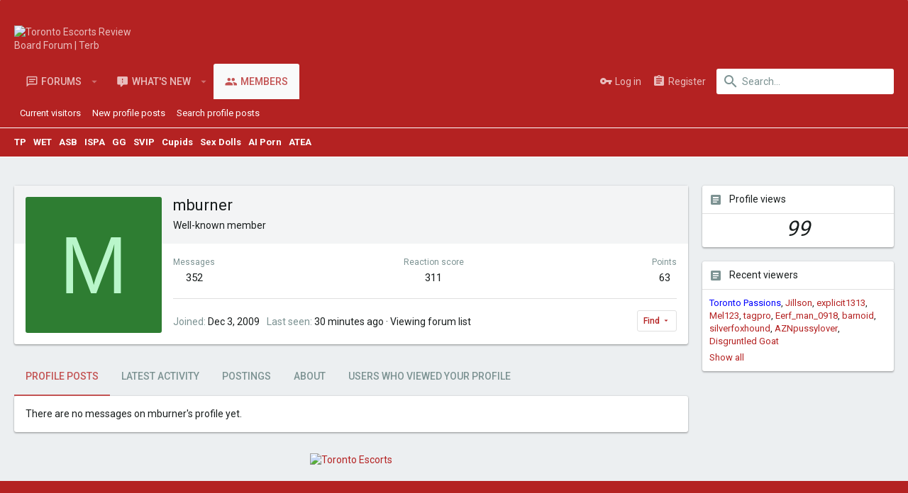

--- FILE ---
content_type: text/html; charset=utf-8
request_url: https://terb.cc/xenforo/members/mburner.142830/
body_size: 14068
content:
<!DOCTYPE html>
<meta name="viewport" content="width=device-width, initial-scale=1">








	
	





	
	


















	



















	











	































	



























	









































<html id="XF" lang="en-US" dir="LTR"
	  style="font-size: 62.5%;"
	  data-app="public"
	  data-template="member_view"
	  data-container-key=""
	  data-content-key=""
	  data-logged-in="false"
	  data-cookie-prefix="xf_"
	  data-csrf="1769010433,e60888f37b2ce3b8fd62b0498ba336f7"
	  class="has-no-js template-member_view  uix_page--fixed uix_hasSectionLinks "
	  >
	<head>
		<meta charset="utf-8" />
		<meta http-equiv="X-UA-Compatible" content="IE=Edge" />
		<!--<meta name="viewport" content="width=device-width, initial-scale=1, viewport-fit=cover">-->
		
		

		<title>mburner | Toronto Escorts Review Board Forum | Terb</title>

		
			<meta property="og:url" content="https://terb.cc/xenforo/members/mburner.142830/" />
		
			<link rel="canonical" href="https://terb.cc/xenforo/members/mburner.142830/" />
		

		
			
	
	
	<meta property="og:site_name" content="Toronto Escorts Review Board Forum | Terb" />


		
		
			
	
	
	<meta property="og:type" content="website" />


		
		
			
	
	
	
		<meta property="og:title" content="mburner" />
		<meta property="twitter:title" content="mburner" />
	


		
		
		
		

		
			<meta name="theme-color" content="#b42222" />
			<meta name="msapplication-TileColor" content="#b42222">
		

		
	

	


	<link rel="preload" href="/xenforo/styles/fonts/fa/fa-regular-400.woff2?_v=5.12.1" as="font" type="font/woff2" crossorigin="anonymous" />


	<link rel="preload" href="/xenforo/styles/fonts/fa/fa-solid-900.woff2?_v=5.12.1" as="font" type="font/woff2" crossorigin="anonymous" />


<link rel="preload" href="/xenforo/styles/fonts/fa/fa-brands-400.woff2?_v=5.12.1" as="font" type="font/woff2" crossorigin="anonymous" />

	
		
	

	<link rel="stylesheet" href="/xenforo/css.php?css=public%3Anormalize.css%2Cpublic%3Acore.less%2Cpublic%3Aapp.less&amp;s=4&amp;l=1&amp;d=1752710037&amp;k=98752b3a1ec99ab4dcf234416c4b2ff5473a4b44" />

	
		
			<script>
				document.addEventListener("DOMContentLoaded", function(event) {
					loadStyle("/xenforo/styles/uix/fonts/icons/material-icons/css/materialdesignicons.min.css")
				});
			</script>

		
	
	
	<link rel="stylesheet" href="/xenforo/css.php?css=public%3Amember.less%2Cpublic%3Asiropu_ads_manager_ad.less%2Cpublic%3Auix_extendedFooter.less%2Cpublic%3Auix_socialMedia.less%2Cpublic%3Axc_profile_views.less%2Cpublic%3Aextra.less&amp;s=4&amp;l=1&amp;d=1752710037&amp;k=c0d800469080c54d91e02d86cdd60cd56ea385f8" />

	
		<script>
			document.addEventListener("DOMContentLoaded", function(event) {
				loadStyle('//fonts.googleapis.com/css?family=Roboto:300,400,500,600,700')
			});
		</script>
	
	
		<script src="/xenforo/js/xf/preamble.min.js?_v=c70806c8"></script>
	
	
	<meta name="apple-mobile-web-app-capable" content="yes">


		
			<link rel="icon" type="image/png" href="https://terb.cc/favicon.png" sizes="32x32" />
		
		
		
	<script async src="https://www.googletagmanager.com/gtag/js?id=UA-120430539-1"></script>
	<script>
		window.dataLayer = window.dataLayer || [];
		function gtag(){dataLayer.push(arguments);}
		gtag('js', new Date());
		gtag('config', 'UA-120430539-1', {
			// 
			
			
		});
	</script>


		

		
		<script>
			var loadStyleQUEUE=[];
			var loadJSQUEUE=[];
			var loadStyle = function (path) {
				loadStyleQUEUE.push(path);
			};
			var loadJS = function (path) {
				loadJSQUEUE.push(path);
			};
		</script>
	
	

		
			
		

		
	


</head>

	<body data-template="member_view">

	

		
			
		

		
	


	

		
			
		

		
	

		<style>
	.uix_headerContainer .p-navSticky.is-sticky {
		top: 0 !important;
	}

	

	
	

	
	
	
		
	

	

	

		
		
		.uix_mainTabBar {top: 0px !important;}
		.uix_stickyBodyElement:not(.offCanvasMenu) {
			top: 20px !important;
			min-height: calc(100vh - 20px) !important;
		}
		.uix_sidebarInner .uix_sidebar--scroller {margin-top: 20px;}
		.uix_sidebarInner {margin-top: -20px;}
		.p-body-sideNavInner .uix_sidebar--scroller {margin-top: 20px;}
		.p-body-sideNavInner {margin-top: -20px;}
		.uix_stickyCategoryStrips {top: 20px !important;}
		#XF .u-anchorTarget {
			height: 20px;
			margin-top: -20px;
		}
	
		

		
			@media (max-width: 900px) {
		
				.p-sectionLinks {display: none;}

				

				.uix_mainTabBar {top: 0px !important;}
				.uix_stickyBodyElement:not(.offCanvasMenu) {
					top: 20px !important;
					min-height: calc(100vh - 20px) !important;
				}
				.uix_sidebarInner .uix_sidebar--scroller {margin-top: 20px;}
				.uix_sidebarInner {margin-top: -20px;}
				.p-body-sideNavInner .uix_sidebar--scroller {margin-top: 20px;}
				.p-body-sideNavInner {margin-top: -20px;}
				.uix_stickyCategoryStrips {top: 20px !important;}
				#XF .u-anchorTarget {
					height: 20px;
					margin-top: -20px;
				}

				
		
			}
		
	

	.uix_sidebarNav .uix_sidebar--scroller {max-height: calc(100vh - 20px);}
	
	
</style>


		<div id="jumpToTop"></div>

		

		<div class="uix_pageWrapper--fixed">
			<div class="p-pageWrapper" id="top">

				<div class="uix_headerContainer">
					<div class="uix_headerContainer--stickyFix"></div>
					
	
	



					

					

					
						
						
							<header class="p-header p-header--hasExtraContent" id="header">
								<div class="p-header-inner">
									
						
							<div class="p-header-content">
								
									
										
	
	<div class="p-header-logo p-header-logo--image">
		<a class="uix_logo" href="https://terb.cc">
			
				<img src="https://terb.cc/xenforo/logo.png"
					 alt="Toronto Escorts Review Board Forum | Terb"
					 srcset="https://terb.cc/xenforo/logo.png 2x" />
				
		</a>
		
			<a class="uix_logoSmall" href="https://terb.cc">
				<img src="https://terb.cc/xenforo/logo.png"
					 alt="Toronto Escorts Review Board Forum | Terb"
					 />
			</a>
		
	</div>


									
									
								

							</div>
						
					
									
										<div class="samBannerUnit samAlignCenter" data-xf-init="sam-unit" data-position="container_header"><div class="samItem" data-xf-init="sam-item" data-id="276" data-cv="true" data-cc="true"><a  href="https://qqsquare.ca" target="_blank" rel="nofollow"><img data-src="https://terb.cc/xenforo/data/siropu/am/user/165272095373e7.gif" alt="" data-carousel="false" data-xf-init="sam-lazy"></a></div></div>

									

								</div>
							</header>
							
					
					

					
					
					

					
						
						<nav class="p-nav">
							<div class="p-nav-inner">
								
									
									
										
										
									<a class="p-nav-menuTrigger  badgeContainer" data-badge="0" data-xf-click="off-canvas" data-menu=".js-headerOffCanvasMenu" role="button" tabindex="0">
										<i aria-hidden="true"></i>
										<span class="p-nav-menuText">Menu</span>
									</a>
									
								

								
	
	<div class="p-header-logo p-header-logo--image">
		<a class="uix_logo" href="https://terb.cc">
			
				<img src="https://terb.cc/xenforo/logo.png"
					 alt="Toronto Escorts Review Board Forum | Terb"
					 srcset="https://terb.cc/xenforo/logo.png 2x" />
				
		</a>
		
			<a class="uix_logoSmall" href="https://terb.cc">
				<img src="https://terb.cc/xenforo/logo.png"
					 alt="Toronto Escorts Review Board Forum | Terb"
					 />
			</a>
		
	</div>



								
									
										<div class="p-nav-scroller hScroller" data-xf-init="h-scroller" data-auto-scroll=".p-navEl.is-selected">
											<div class="hScroller-scroll">
												<ul class="p-nav-list js-offCanvasNavSource">
													
														<li>
															
	<div class="p-navEl u-ripple " data-has-children="true">
		
			
				
	
	<a href="/xenforo/"
			class="p-navEl-link p-navEl-link--splitMenu "
			
			
			data-nav-id="forums"><span>Forums</span></a>

				
					<a data-xf-key="1"
					   data-xf-click="menu"
					   data-menu-pos-ref="< .p-navEl"
					   class="p-navEl-splitTrigger"
					   role="button"
					   tabindex="0"
					   aria-label="Toggle expanded"
					   aria-expanded="false"
					   aria-haspopup="true">
					</a>
				
				
			
				
					<div class="menu menu--structural" data-menu="menu" aria-hidden="true">
						<div class="menu-content">
							
								
	
	
	<a href="https://terb.cc/xenforo/advertise/"
			class="menu-linkRow u-indentDepth0 js-offCanvasCopy "
			
			
			data-nav-id="Advertise"><span>Advertise</span></a>

	

							
								
	
	
	<a href="/xenforo/whats-new/posts/"
			class="menu-linkRow u-indentDepth0 js-offCanvasCopy "
			
			
			data-nav-id="newPosts"><span>New posts</span></a>

	

							
								
	
	
	<a href="/xenforo/search/?type=post"
			class="menu-linkRow u-indentDepth0 js-offCanvasCopy "
			
			
			data-nav-id="searchForums"><span>Search forums</span></a>

	

							
						</div>
					</div>
				
			
			
			
		
			
	
</div>

														</li>
													
														<li>
															
	<div class="p-navEl u-ripple " data-has-children="true">
		
			
				
	
	<a href="/xenforo/whats-new/"
			class="p-navEl-link p-navEl-link--splitMenu "
			
			
			data-nav-id="whatsNew"><span>What's new</span></a>

				
					<a data-xf-key="2"
					   data-xf-click="menu"
					   data-menu-pos-ref="< .p-navEl"
					   class="p-navEl-splitTrigger"
					   role="button"
					   tabindex="0"
					   aria-label="Toggle expanded"
					   aria-expanded="false"
					   aria-haspopup="true">
					</a>
				
				
			
				
					<div class="menu menu--structural" data-menu="menu" aria-hidden="true">
						<div class="menu-content">
							
								
	
	
	<a href="/xenforo/whats-new/posts/"
			class="menu-linkRow u-indentDepth0 js-offCanvasCopy "
			 rel="nofollow"
			
			data-nav-id="whatsNewPosts"><span>New posts</span></a>

	

							
								
	
	
	<a href="/xenforo/whats-new/profile-posts/"
			class="menu-linkRow u-indentDepth0 js-offCanvasCopy "
			 rel="nofollow"
			
			data-nav-id="whatsNewProfilePosts"><span>New profile posts</span></a>

	

							
								
	
	
	<a href="/xenforo/whats-new/latest-activity"
			class="menu-linkRow u-indentDepth0 js-offCanvasCopy "
			 rel="nofollow"
			
			data-nav-id="latestActivity"><span>Latest activity</span></a>

	

							
						</div>
					</div>
				
			
			
			
		
			
	
</div>

														</li>
													
														<li>
															
	<div class="p-navEl u-ripple is-selected" data-has-children="true">
		
			
				
	
	<a href="/xenforo/members/"
			class="p-navEl-link p-navEl-link--splitMenu "
			
			
			data-nav-id="members"><span>Members</span></a>

				
					<a data-xf-key="3"
					   data-xf-click="menu"
					   data-menu-pos-ref="< .p-navEl"
					   class="p-navEl-splitTrigger"
					   role="button"
					   tabindex="0"
					   aria-label="Toggle expanded"
					   aria-expanded="false"
					   aria-haspopup="true">
					</a>
				
				
			
				
					<div class="menu menu--structural" data-menu="menu" aria-hidden="true">
						<div class="menu-content">
							
								
	
	
	<a href="/xenforo/online/"
			class="menu-linkRow u-indentDepth0 js-offCanvasCopy "
			
			
			data-nav-id="currentVisitors"><span>Current visitors</span></a>

	

							
								
	
	
	<a href="/xenforo/whats-new/profile-posts/"
			class="menu-linkRow u-indentDepth0 js-offCanvasCopy "
			 rel="nofollow"
			
			data-nav-id="newProfilePosts"><span>New profile posts</span></a>

	

							
								
	
	
	<a href="/xenforo/search/?type=profile_post"
			class="menu-linkRow u-indentDepth0 js-offCanvasCopy "
			
			
			data-nav-id="searchProfilePosts"><span>Search profile posts</span></a>

	

							
						</div>
					</div>
				
			
			
			
		
			
	
</div>

														</li>
													
												</ul>
											</div>
										</div>
									

									
										<div class="uix_activeNavTitle">
											<span>
												
													Members
													
											</span>
										</div>
									
								

								
	


								
									<div class="p-nav-opposite">
										
											
		
			
				
					<div class="p-navgroup p-account p-navgroup--guest">
						
							
								
	
		
		
	
		
			<a href="/xenforo/login/" class="p-navgroup-link p-navgroup-link--textual p-navgroup-link--logIn" data-xf-click="menu">
				<i></i>
				<span class="p-navgroup-linkText">Log in</span>
			</a>
			<div class="menu menu--structural menu--medium" data-menu="menu" aria-hidden="true" data-href="/xenforo/login/"></div>
		
	
	
		
			<a href="/xenforo/register/" class="p-navgroup-link u-ripple p-navgroup-link--textual p-navgroup-link--register" data-xf-click="overlay" data-follow-redirects="on">
				<i></i>
				<span class="p-navgroup-linkText">Register</span>
			</a>
		
	

	

							
						
					</div>
				
				
					<div class="p-navgroup p-discovery">
						
							
	
		
	

							
	
		
		
			<div class="uix_searchBar">
				<div class="uix_searchBarInner">
					<form action="/xenforo/search/search" method="post" class="uix_searchForm" data-xf-init="quick-search">
						<a class="uix_search--close">
							<i class="fa--xf far fa-window-close uix_icon uix_icon--close" aria-hidden="true"></i>
						</a>
						<input type="text" class="input js-uix_syncValue uix_searchInput uix_searchDropdown__trigger" autocomplete="off" data-uixsync="search" name="keywords" placeholder="Search…" aria-label="Search" data-menu-autofocus="true" />
						<a href="/xenforo/search/"
						   class="uix_search--settings u-ripple"
						   data-xf-key="/"
						   aria-label="Search"
						   aria-expanded="false"
						   aria-haspopup="true"
						   title="Search">
							<i class="fa--xf far fa-cog uix_icon uix_icon--settings" aria-hidden="true"></i>
						</a>
						<span class=" uix_searchIcon">
							<i class="fa--xf far fa-search uix_icon uix_icon--search" aria-hidden="true"></i>
						</span>
						<input type="hidden" name="_xfToken" value="1769010433,e60888f37b2ce3b8fd62b0498ba336f7" />
					</form>
				</div>

				
					<a class="uix_searchIconTrigger p-navgroup-link p-navgroup-link--iconic p-navgroup-link--search u-ripple"
					   aria-label="Search"
					   aria-expanded="false"
					   aria-haspopup="true"
					   title="Search">
						<i aria-hidden="true"></i>
					</a>
				

				
					<a href="/xenforo/search/"
					   class="p-navgroup-link p-navgroup-link--iconic p-navgroup-link--search u-ripple js-uix_minimalSearch__target"
					   data-xf-click="menu"
					   aria-label="Search"
					   aria-expanded="false"
					   aria-haspopup="true"
					   title="Search">
						<i aria-hidden="true"></i>
					</a>
				

				<div class="menu menu--structural menu--wide" data-menu="menu" aria-hidden="true">
					<form action="/xenforo/search/search" method="post"
						  class="menu-content"
						  data-xf-init="quick-search">
						<h3 class="menu-header">Search</h3>
						
						<div class="menu-row">
							
								<input type="text" class="input js-uix_syncValue" name="keywords" data-uixsync="search" placeholder="Search…" aria-label="Search" data-menu-autofocus="true" />
							
						</div>

						
						<div class="menu-row">
							<label class="iconic"><input type="checkbox"  name="c[title_only]" value="1" /><i aria-hidden="true"></i><span class="iconic-label">Search titles only</span></label>

						</div>
						
						<div class="menu-row">
							<div class="inputGroup">
								<span class="inputGroup-text" id="ctrl_search_menu_by_member">By:</span>
								<input type="text" class="input" name="c[users]" data-xf-init="auto-complete" placeholder="Member" aria-labelledby="ctrl_search_menu_by_member" />
							</div>
						</div>
						
<div class="menu-footer">
							<span class="menu-footer-controls">
								<button type="submit" class="button--primary button button--icon button--icon--search"><span class="button-text">Search</span></button>
								<a href="/xenforo/search/" class="button"><span class="button-text">Advanced search…</span></a>
							</span>
						</div>

						<input type="hidden" name="_xfToken" value="1769010433,e60888f37b2ce3b8fd62b0498ba336f7" />
					</form>
				</div>


				<div class="menu menu--structural menu--wide uix_searchDropdown__menu" aria-hidden="true">
					<form action="/xenforo/search/search" method="post"
						  class="menu-content"
						  data-xf-init="quick-search">
						
						
							<input name="keywords"
								   class="js-uix_syncValue"
								   data-uixsync="search"
								   placeholder="Search…"
								   aria-label="Search"
								   type="hidden" />
						

						
						<div class="menu-row">
							<label class="iconic"><input type="checkbox"  name="c[title_only]" value="1" /><i aria-hidden="true"></i><span class="iconic-label">Search titles only</span></label>

						</div>
						
						<div class="menu-row">
							<div class="inputGroup">
								<span class="inputGroup-text">By:</span>
								<input class="input" name="c[users]" data-xf-init="auto-complete" placeholder="Member" />
							</div>
						</div>
						
<div class="menu-footer">
							<span class="menu-footer-controls">
								<button type="submit" class="button--primary button button--icon button--icon--search"><span class="button-text">Search</span></button>
								<a href="/xenforo/search/" class="button" rel="nofollow"><span class="button-text">Advanced…</span></a>
							</span>
						</div>

						<input type="hidden" name="_xfToken" value="1769010433,e60888f37b2ce3b8fd62b0498ba336f7" />
					</form>
				</div>
			</div>
		
	
	

						
					</div>
				
				
	

			
		
	
											
	
		
	
		
		
	

	

										
									</div>
								
							</div>
							
						</nav>
					
						
		
			<div class="p-sectionLinks">
				<div class="pageContent">
					
						
							
								
								
								<div class="p-sectionLinks-inner hScroller" data-xf-init="h-scroller">
									<div class="hScroller-scroll">
										<ul class="p-sectionLinks-list">
											
												<li>
													
	<div class="p-navEl u-ripple " >
		
			
				
	
	<a href="/xenforo/online/"
			class="p-navEl-link  "
			
			data-xf-key="alt+1"
			data-nav-id="currentVisitors"><span>Current visitors</span></a>

				
				
			
			
			
		
			
	
</div>

												</li>
											
												<li>
													
	<div class="p-navEl u-ripple " >
		
			
				
	
	<a href="/xenforo/whats-new/profile-posts/"
			class="p-navEl-link  "
			 rel="nofollow"
			data-xf-key="alt+2"
			data-nav-id="newProfilePosts"><span>New profile posts</span></a>

				
				
			
			
			
		
			
	
</div>

												</li>
											
												<li>
													
	<div class="p-navEl u-ripple " >
		
			
				
	
	<a href="/xenforo/search/?type=profile_post"
			class="p-navEl-link  "
			
			data-xf-key="alt+3"
			data-nav-id="searchProfilePosts"><span>Search profile posts</span></a>

				
				
			
			
			
		
			
	
</div>

												</li>
											
										</ul>
									</div>
								</div>
							
							
						
					
				</div>
			</div>
			
			<!-- Secondary Menu Added by Kristian -->
			
			<div class="p-sectionLinks ads-links">
				<div class="pageContent">
					<div class="p-sectionLinks-inner hScroller ads-links" data-xf-init="h-scroller">
						<div class="hScroller-scroll is-calculated">
							<ul class="p-sectionLinks-list bold-list">

								<li>
									<div class="p-navEl u-ripple  rippleButton">
										<div class="samLinkUnit samAlignCenter samDisplayInline" data-xf-init="sam-unit" data-position="forum_navbar_link"><div class="samItem" data-xf-init="sam-item" data-id="238" data-cv="true" data-cc="true"><a  href="https://www.torontopassions.com/" target="_blank" rel="nofollow">TP</a></div><div class="samItem"><a  href="https://wetlandvip.com/models.php" target="_blank" rel="nofollow">WET</a></div><div class="samItem"><a  href="https://asbvip.com/" target="_blank" rel="nofollow">ASB</a></div><div class="samItem"><a  href="https://ispa.one/" target="_blank" rel="nofollow">ISPA</a></div><div class="samItem"><a  href="https://girls-generation.cc/" target="_blank" rel="nofollow">GG</a></div><div class="samItem"><a  href="https://www.topasianclub.com/" target="_blank" rel="nofollow">SVIP</a></div><div class="samItem"><a  href="https://www.cupidsescorts.ca/" target="_blank" rel="nofollow">Cupids</a></div><div class="samItem"><a  href="https://www.rosemarydoll.com/shop/?wpam_id=417" target="_blank" rel="nofollow">Sex Dolls</a></div><div class="samItem"><a  href="https://www.ourdreamersai.com/3C19P2M/9B9DM/?__efq=keo9x7g18WQ" target="_blank" rel="nofollow">AI Porn</a></div><div class="samItem" data-xf-init="sam-item" data-id="328" data-cv="true" data-cc="true"><a  href="https://www.ateavip.com/" target="_blank" rel="nofollow">ATEA</a></div></div>
									</div>
								</li>
									
							</ul>
						</div>
						<i class="hScroller-action hScroller-action--end" aria-hidden="true"></i><i class="hScroller-action hScroller-action--start" aria-hidden="true"></i>
					</div>
				</div>
			</div>
			<!-- End - Secondary Menu Added by Kristian -->
			
	
					

					

					
	

					
	

					
	

					
	

					
				</div>
				
				<div class="forum_header_ads_mobile">
					<div class="samBannerUnit samAlignCenter" data-xf-init="sam-unit" data-position="forum_header_ads_mobile"><div class="samItem" data-xf-init="sam-item" data-id="288" data-cv="true" data-cc="true"><a  href="https://www.wetlandvip.com/models.php" target="_blank" rel="nofollow"><img data-src="https://terb.cc/xenforo/data/siropu/am/user/16542c9e4a0b08.jpg" alt="" data-carousel="false" data-xf-init="sam-lazy"></a></div></div>
				</div>

				
				<div class="offCanvasMenu offCanvasMenu--nav js-headerOffCanvasMenu" data-menu="menu" aria-hidden="true" data-ocm-builder="navigation">
					<div class="offCanvasMenu-backdrop" data-menu-close="true"></div>
					<div class="offCanvasMenu-content">
						
						<div class="sidePanel sidePanel--nav sidePanel--visitor">
	<div class="sidePanel__tabPanels">
		
		<div data-content="navigation" class="is-active sidePanel__tabPanel js-navigationTabPanel">
			
							<div class="offCanvasMenu-header">
								Menu
								<a class="offCanvasMenu-closer" data-menu-close="true" role="button" tabindex="0" aria-label="Close"></a>
							</div>
							
							<div class="js-offCanvasNavTarget"></div>
							
							
						
		</div>
		
		
		
	</div>
</div>

						
					</div>
				</div>

				

				
	
		
	
		
	

	


				<div class="p-body">

					

					<div class="p-body-inner ">
						
						<!--XF:EXTRA_OUTPUT-->


						
	
		
	
		

		
	

	


						
	


						
	


						
	
		
	
	

		
			
		

		
	


	
	

	
	

		
			
		

		
	



	


						
	


						
	<noscript><div class="blockMessage blockMessage--important blockMessage--iconic u-noJsOnly">JavaScript is disabled. For a better experience, please enable JavaScript in your browser before proceeding.</div></noscript>

						
	<!--[if lt IE 9]><div class="blockMessage blockMessage&#45;&#45;important blockMessage&#45;&#45;iconic">You are using an out of date browser. It  may not display this or other websites correctly.<br />You should upgrade or use an <a href="https://www.google.com/chrome/browser/" target="_blank">alternative browser</a>.</div><![endif]-->


						<div uix_component="MainContainer" class="uix_contentWrapper">

							
	


							
	

		
			
		

		
	


							
	

							
	

							
	

							
	


							<div class="p-body-main p-body-main--withSidebar ">

								

								
	

								<div uix_component="MainContent" class="p-body-content">
									<!-- ABOVE MAIN CONTENT -->
									
	

									
	

									
	

									
	

									
	

									<div class="p-body-pageContent">
										
	

										
	

										
	

										
	

										
	

										





	
	
	
	
	
		
	
	
	


	
	
		
	
	
	


	
	






<div class="block">
	<div class="block-container">
		<div class="block-body">
			<div class="memberHeader">

				<div class="memberHeader-main">
					<span class="memberHeader-avatar">
						<span class="avatarWrapper">
							<span class="avatar avatar--l avatar--default avatar--default--dynamic" data-user-id="142830" style="background-color: #2e7d32; color: #b9f6ca">
			<span class="avatar-u142830-l">M</span> 
		</span>
							
						</span>
					</span>
					<div class="memberHeader-content memberHeader-content--info">
						

						<h1 class="memberHeader-name"><span class="username " dir="auto" data-user-id="142830">mburner</span></h1>

						
						
						<div class="memberHeader-blurb" dir="auto" ><span class="userTitle" dir="auto">Well-known member</span></div>

						
					</div>
				</div>

				<div class="memberHeader-content">
					<div class="memberHeader-stats">
						<div class="pairJustifier">
							
	
	
	<dl class="pairs pairs--rows pairs--rows--centered fauxBlockLink">
		<dt>Messages</dt>
		<dd>
			<a href="/xenforo/search/member?user_id=142830" class="fauxBlockLink-linkRow u-concealed">
				352
			</a>
		</dd>
	</dl>
	
	
	<dl class="pairs pairs--rows pairs--rows--centered">
		<dt title="Reaction score">Reaction score</dt>
		<dd>
			311
		</dd>
	</dl>
	
	
		<dl class="pairs pairs--rows pairs--rows--centered fauxBlockLink">
			<dt title="Trophy points">Points</dt>
			<dd>
				<a href="/xenforo/members/mburner.142830/trophies" data-xf-click="overlay" class="fauxBlockLink-linkRow u-concealed">
					63
				</a>
			</dd>
		</dl>
	
	
	

						</div>
					</div>

					
						<hr class="memberHeader-separator" />
						
						<div class="uix_memberHeader__extra">
						<div class="memberHeader-blurb">
							<dl class="pairs pairs--inline">
								<dt>Joined</dt>
								<dd><time  class="u-dt" dir="auto" datetime="2009-12-03T22:30:09-0500" data-time="1259897409" data-date-string="Dec 3, 2009" data-time-string="10:30 PM" title="Dec 3, 2009 at 10:30 PM">Dec 3, 2009</time></dd>
							</dl>
						</div>

						
							<div class="memberHeader-blurb">
								<dl class="pairs pairs--inline">
									<dt>Last seen</dt>
									<dd dir="auto">
										<time  class="u-dt" dir="auto" datetime="2026-01-21T10:16:34-0500" data-time="1769008594" data-date-string="Jan 21, 2026" data-time-string="10:16 AM" title="Jan 21, 2026 at 10:16 AM">30 minutes ago</time> <span role="presentation" aria-hidden="true">&middot;</span> Viewing forum list
									</dd>
								</dl>
							</div>
						

							<div class="memberHeader-buttons">
								
									
	
	

	

	
		<div class="buttonGroup">
		
			
			
			
				<div class="buttonGroup-buttonWrapper">
					<button type="button" class="button--link menuTrigger button" data-xf-click="menu" aria-expanded="false" aria-haspopup="true"><span class="button-text">Find</span></button>
					<div class="menu" data-menu="menu" aria-hidden="true">
						<div class="menu-content">
							<h4 class="menu-header">Find content</h4>
							
							<a href="/xenforo/search/member?user_id=142830" rel="nofollow" class="menu-linkRow">Find all content by mburner</a>
							<a href="/xenforo/search/member?user_id=142830&amp;content=thread" rel="nofollow" class="menu-linkRow">Find all threads by mburner</a>
							
						</div>
					</div>
				</div>
			
			
		
		</div>
		
	
	

								
							</div>
						</div>
					
				</div>

			</div>
		</div>
	</div>
</div>



	

		
			
		

		
	



<h2 class="block-tabHeader block-tabHeader--memberTabs tabs hScroller"
	data-xf-init="tabs h-scroller"
	data-panes=".js-memberTabPanes"
	data-state="replace"
	role="tablist">
	<span class="hScroller-scroll">
		
		
			<a href="/xenforo/members/mburner.142830/"
			   class="tabs-tab is-active"
			   role="tab"
			   aria-controls="profile-posts">Profile posts</a>
		

		
			<a href="/xenforo/members/mburner.142830/latest-activity"
			   rel="nofollow"
			   class="tabs-tab"
			   id="latest-activity"
			   role="tab">Latest activity</a>
		

		<a href="/xenforo/members/mburner.142830/recent-content"
		   rel="nofollow"
		   class="tabs-tab"
		   id="recent-content"
		   role="tab">Postings</a>

		

		<a href="/xenforo/members/mburner.142830/about"
		   class="tabs-tab"
		   id="about"
		   role="tab">About</a>

		
		
	
	<a href="/xenforo/members/mburner.142830/show-viewers"
	   class="tabs-tab"
	   id="show-viewers"
	   role="tab">Users who viewed your profile</a>





	</span>
</h2>

<ul class="tabPanes js-memberTabPanes">
	
	
		<li class="is-active" role="tabpanel" id="profile-posts">
			
			<div class="block block--messages" data-xf-init="inline-mod" data-type="profile_post" data-href="/xenforo/inline-mod/">
				<div class="block-container">
					<div class="block-body js-replyNewMessageContainer">
						

						
							<div class="block-row js-replyNoMessages">There are no messages on mburner's profile yet.</div>
						
					</div>
				</div>

				<div class="block-outer block-outer--after">
					
					<div class="block-outer-opposite">
						
						
					</div>
				</div>
			</div>
		</li>
	

	
		<li data-href="/xenforo/members/mburner.142830/latest-activity" role="tabpanel" aria-labelledby="latest-activity">
			<div class="blockMessage">Loading…</div>
		</li>
	

	<li data-href="/xenforo/members/mburner.142830/recent-content" role="tabpanel" aria-labelledby="recent-content">
		<div class="blockMessage">Loading…</div>
	</li>

	

	<li data-href="/xenforo/members/mburner.142830/about" role="tabpanel" aria-labelledby="about">
		<div class="blockMessage">Loading…</div>
	</li>

	
	
<li data-href="/xenforo/members/mburner.142830/show-viewers" role="tabpanel" aria-labelledby="show-viewers">
	<div class="blockMessage">Loading…</div>
</li>




</ul>





	



										
	

									</div>
									<!-- BELOW MAIN CONTENT -->
									<div class="samBannerUnit samAlignCenter" data-xf-init="sam-unit" data-position="container_content_below"><div class="samItem" data-xf-init="sam-item" data-id="8" data-cv="true" data-cc="true"><a  href="https://spdir.cc" target="_blank" data-multiple="true"><img data-src="https://terb.cc/xenforo/data/siropu/am/user/1652d7233c99d8.gif" alt="Toronto Escorts" data-carousel="false" data-xf-init="sam-lazy"></a></div></div>

									
	

								</div>

								
	
		
	
		<div uix_component="MainSidebar" class="p-body-sidebar">
			<div data-ocm-class="offCanvasMenu-backdrop"></div>
			<div class="uix_sidebarInner ">
				<div class="uix_sidebar--scroller">
					
	

		
			
		

		
	


					
	

					
						<div class="block" data-widget-section="userWhoSaw" data-widget-id="22" data-widget-key="xc_profile_views" data-widget-definition="xc_profile_views">
		<div class="block-container">
			<h3 class="block-minorHeader">Profile views</h3>
			<div class="block-body">
				<div class="view-count center">
					
					<span class="viewCount">99</span>
					
				</div>
			</div>
		</div>
	</div>



    <div class="block" data-widget-section="userWhoSaw" data-widget-id="22" data-widget-key="xc_profile_views" data-widget-definition="xc_profile_views">
        <div class="block-container">
            <h3 class="block-minorHeader">Recent viewers</h3>
            <div class="block-body">
                <div class="block-row block-row--minor">

                    

                        
	<ul class="listInline listInline--comma" style="margin-bottom: 5px;">
        <li><a href="/xenforo/members/toronto-passions.42840/" class="username " dir="auto" data-user-id="42840" data-xf-init="member-tooltip"><span class="username--style9">Toronto Passions</span></a></li><li><a href="/xenforo/members/jillson.379098/" class="username " dir="auto" data-user-id="379098" data-xf-init="member-tooltip">Jillson</a></li><li><a href="/xenforo/members/explicit1313.176299/" class="username " dir="auto" data-user-id="176299" data-xf-init="member-tooltip">explicit1313</a></li><li><a href="/xenforo/members/mel123.369156/" class="username " dir="auto" data-user-id="369156" data-xf-init="member-tooltip">Mel123</a></li><li><a href="/xenforo/members/tagpro.263108/" class="username " dir="auto" data-user-id="263108" data-xf-init="member-tooltip">tagpro</a></li><li><a href="/xenforo/members/eerf_man_0918.375647/" class="username " dir="auto" data-user-id="375647" data-xf-init="member-tooltip">Eerf_man_0918</a></li><li><a href="/xenforo/members/barnoid.351758/" class="username " dir="auto" data-user-id="351758" data-xf-init="member-tooltip">barnoid</a></li><li><a href="/xenforo/members/silverfoxhound.343013/" class="username " dir="auto" data-user-id="343013" data-xf-init="member-tooltip">silverfoxhound</a></li><li><a href="/xenforo/members/aznpussylover.303227/" class="username " dir="auto" data-user-id="303227" data-xf-init="member-tooltip">AZNpussylover</a></li><li><a href="/xenforo/members/disgruntled-goat.340085/" class="username " dir="auto" data-user-id="340085" data-xf-init="member-tooltip">Disgruntled Goat</a></li>
    </ul>


                        

                    

                        <a href="/xenforo/members/mburner.142830/show-viewers" data-xf-click="overlay">Show all</a>

                    
                </div>
            </div>
        </div>
    </div>
					
					
	

		
			
		

		
	


				</div>
			</div>
		</div>
	

	

							</div>
							
	

						</div>
						
	
		
	
		
	

		
			
		

		
	


		
	

		
	

		
			
		

		
	


	

	

						
	

					</div>
				</div>

				
	
		
	<footer class="p-footer" id="footer">

		
			
<div class="uix_extendedFooter">
	<div class="pageContent">
		<div class="uix_extendedFooterRow">
			
			
				
	<div class="block" data-widget-definition="th_aboutUs">
    <div class="block-container block-container--noStripRadius">
        <h3 class="block-minorHeader">About us</h3>
        <ul class="block-body">
            <li class="block-row">Our community has been around for many years and pride ourselves on offering unbiased, critical discussion among people of all different backgrounds. We are working every day to make sure our community is one of the best.</li>
        </ul>
    </div>
</div>


	<div class="block" data-widget-definition="th_navigation">
    <div class="block-container block-container--noStripRadius">
        <h3 class="block-minorHeader">Quick Navigation</h3>
        <div class="block-body">
            
            <a class="blockLink rippleButton" href="https://terb.cc">Home</a>
            
            <a class="blockLink rippleButton" href="/xenforo/">Forums</a>
            
                
                    <a class="blockLink rippleButton" href="/xenforo/misc/contact" data-xf-click="overlay">Contact us</a>
                
            
        </div>
    </div>
</div>


	<div class="block" data-widget-definition="th_userNavigation">
    <div class="block-container block-container--noStripRadius">
        <h3 class="block-minorHeader">User Menu</h3>
        <div class="block-body">
            
                <a class="blockLink rippleButton" href="/xenforo/login/">login</a>
            
        </div>
    </div>
</div>


			
		</div>
	</div>
</div>

		

		<div class="p-footer-inner">

	

		
			
		

		
	


	

		
			
		

		
	

			<div class="pageContent">
				<div class="p-footer-row">
					
						<div class="p-footer-row-main">
							<ul class="p-footer-linkList p-footer-choosers">
								
									
									
										<li><a href="/xenforo/misc/style" data-xf-click="overlay" data-xf-init="tooltip" title="Style chooser" rel="nofollow">TERB Mobile Style</a></li>
									
									
								
							</ul>
							
						</div>
					
				</div>
				<div class="p-footer-row-opposite">
					<ul class="p-footer-linkList">
						
							
								<li><a href="/xenforo/misc/contact" data-xf-click="overlay">Contact us</a></li>
							
						

						
							<li><a href="/xenforo/help/terms/">Terms and rules</a></li>
						

						
							<li><a href="/xenforo/help/privacy-policy/">Privacy policy</a></li>
						

						
							<li><a href="/xenforo/help/">Help</a></li>
						

						
							<li><a href="https://terb.cc">Home</a></li>
						

						<li><a href="#top" title="Top" data-xf-click="scroll-to"><i class="fa fa-arrow-up" aria-hidden="true"></i></a></li>

						<li><a href="/xenforo/forums/-/index.rss" target="_blank" class="p-footer-rssLink" title="RSS"><span aria-hidden="true"><i class="fa fa-rss"></i><span class="u-srOnly">RSS</span></span></a></li>
					</ul>
				</div>
			</div>
		</div>

		<div class="p-footer-copyrightRow">
			<div class="pageContent">
				<div class="uix_copyrightBlock">
					
						<div class="p-footer-copyright">
							
								
								<span class="thBranding"><span class="thBranding__pipe"> | </span><a href="https://www.themehouse.com/?utm_source=terb.cc&utm_medium=xf2product&utm_campaign=product_branding" class="u-concealed" target="_BLANK" nofollow="nofollow">Style by ThemeHouse</a></span>
								
							
						</div>
					

					
				</div>
				
				
	
		
	
<ul class="uix_socialMedia">
	

	

	

	

	

	

	

	

	

	

	

	

	

	

	
</ul>

	

			</div>
		</div>
	</footer>

	

		
			
		

		
	


	


				
					<div class="uix_fabBar uix_fabBar--active">
						
							
								<div class="u-scrollButtons js-scrollButtons" data-trigger-type="both">
									<a href="#top" class="button--scroll ripple-JsOnly button" data-xf-click="scroll-to"><span class="button-text"><i class="fa--xf far fa-arrow-up" aria-hidden="true"></i><span class="u-srOnly">Top</span></span></a>
									
										<a href="#footer" class="button--scroll ripple-JsOnly button" data-xf-click="scroll-to"><span class="button-text"><i class="fa--xf far fa-arrow-down" aria-hidden="true"></i><span class="u-srOnly">Bottom</span></span></a>
									
								</div>
							
							
								
							
						
					</div>
				
				
				
			</div>
		</div>

		<div class="u-bottomFixer js-bottomFixTarget">
			
			
		</div>

		<script>
	if (typeof (window.themehouse) !== 'object') {
		window.themehouse = {};
	}
	if (typeof (window.themehouse.settings) !== 'object') {
		window.themehouse.settings = {};
	}
	window.themehouse.settings = {
		common: {
			'20180112': {
				init: false,
			},
		},
		data: {
			version: '2.1.7.0.0',
			jsVersion: 'No JS Files',
			templateVersion: '2.1.2.0_Release',
			betaMode: 0,
			theme: '',
			url: 'https://terb.cc/xenforo/',
			user: '0',
		},
		inputSync: {},
		minimalSearch: {
			breakpoint: "900",
			dropdownBreakpoint: "900",
		},
		sidebar: {
            enabled: '',
			link: '/xenforo/uix/toggle-sidebar.json?t=1769010433%2Ce60888f37b2ce3b8fd62b0498ba336f7',
            state: '',
		},
        sidebarNav: {
            enabled: '',
			link: '/xenforo/uix/toggle-sidebar-navigation.json?t=1769010433%2Ce60888f37b2ce3b8fd62b0498ba336f7',
            state: '',
		},
		fab: {
			enabled: 1,
		},
		checkRadius: {
			enabled: 0,
			selectors: '.p-footer-inner, .uix_extendedFooter, .p-nav, .p-sectionLinks, .p-staffBar, .p-header, #wpadminbar',
		},
		nodes: {
			enabled: 0,
		},
        nodesCollapse: {
            enabled: '',
			link: '/xenforo/uix/toggle-category.json?t=1769010433%2Ce60888f37b2ce3b8fd62b0498ba336f7',
			state: '',
        },
		widthToggle: {
			enabled: '',
			link: '/xenforo/uix/toggle-width.json?t=1769010433%2Ce60888f37b2ce3b8fd62b0498ba336f7',
			state: 'fixed',
		},
	}

	window.document.addEventListener('DOMContentLoaded', function() {
		
			try {
			   window.themehouse.common['20180112'].init();
			} catch(e) {
			   console.log('Error caught', e);
			}
		


		var jsVersionPrefix = 'No JS Files';
		if (typeof(window.themehouse.settings.data.jsVersion) === 'string') {
			var jsVersionSplit = window.themehouse.settings.data.jsVersion.split('_');
			if (jsVersionSplit.length) {
				jsVersionPrefix = jsVersionSplit[0];
			}
		}
		var templateVersionPrefix = 'No JS Template Version';
		if (typeof(window.themehouse.settings.data.templateVersion) === 'string') {
			var templateVersionSplit = window.themehouse.settings.data.templateVersion.split('_');
			if (templateVersionSplit.length) {
				templateVersionPrefix = templateVersionSplit[0];
			}
		}
		if (jsVersionPrefix !== templateVersionPrefix) {
			var splitFileVersion = jsVersionPrefix.split('.');
			var splitTemplateVersion = templateVersionPrefix.split('.');
			console.log('version mismatch', jsVersionPrefix, templateVersionPrefix);
		}

	});
</script>

		
	<script src="/xenforo/js/vendor/jquery/jquery-3.4.1.min.js?_v=c70806c8"></script>
	<script src="/xenforo/js/vendor/vendor-compiled.js?_v=c70806c8"></script>
	<script src="/xenforo/js/xf/core-compiled.js?_v=c70806c8"></script>

	



<script>
	XF.samViewCountMethod = "view";
	XF.samServerTime = 1769010433;
</script>
	
	

		
			
		

		
	


	<script src="/xenforo/js/xf/inline_mod.min.js?_v=c70806c8"></script>
<script src="/xenforo/js/siropu/am/core.min.js?_v=c70806c8"></script>
<script src="/xenforo/js/themehouse/uix/ripple.min.js?_v=c70806c8"></script>
<script src="/xenforo/js/themehouse/global/20180112.min.js?_v=c70806c8"></script>
<script src="/xenforo/js/themehouse/uix/index.min.js?_v=c70806c8"></script>
<script src="/xenforo/js/themehouse/uix/vendor/hover-intent/jquery.hoverIntent.min.js?_v=c70806c8"></script>
<script>

	// detect android device. Added to fix the dark pixel bug https://github.com/Audentio/xf2theme-issues/issues/1055
	
	$(document).ready(function() {
		var ua = navigator.userAgent.toLowerCase();
		var isAndroid = ua.indexOf("android") > -1; //&& ua.indexOf("mobile");
	
		if(isAndroid) {
			$('html').addClass('device--isAndroid');
		}	
	})

</script>
<script>

	/****** OFF CANVAS ***/
	$(document).ready(function() {
		var panels = {
			navigation: {
				position: 1
			},
			account: {
				position: 2
			},
			inbox: {
				position: 3
			},
			alerts: {
				position: 4
			}
		};


		var tabsContainer = $('.sidePanel__tabs');

		var activeTab = 'navigation';

		var activeTabPosition = panels[activeTab].position;

		var generateDirections = function() {
			$('.sidePanel__tabPanel').each(function() {
				var tabPosition = $(this).attr('data-content');
				var activeTabPosition = panels[activeTab].position;

				if (tabPosition != activeTab) {
					if (panels[tabPosition].position < activeTabPosition) {
						$(this).addClass('is-left');
					}

					if (panels[tabPosition].position > activeTabPosition) {
						$(this).addClass('is-right');
					}
				}
			});
		};

		generateDirections();

		$('.sidePanel__tab').click(function() {
			$(tabsContainer).find('.sidePanel__tab').removeClass('sidePanel__tab--active');
			$(this).addClass('sidePanel__tab--active');

			activeTab = $(this).attr('data-attr');

			$('.sidePanel__tabPanel').removeClass('is-active');

			$('.sidePanel__tabPanel[data-content="' + activeTab + '"]').addClass('is-active');
			$('.sidePanel__tabPanel').removeClass('is-left').removeClass('is-right');
			generateDirections();
		});
	});

	/******** extra info post toggle ***********/

	$(document).ready(function() {
		XF.thThreadsUserExtraTrigger = XF.Click.newHandler({
			eventNameSpace: 'XFthThreadsUserExtraTrigger',

			init: function(e) {},

			click: function(e)
			{
				var parent =  this.$target.parents('.message-user');
				var triggerContainer = this.$target.parent('.thThreads__userExtra--toggle');
				var container = triggerContainer.siblings('.thThreads__message-userExtras');
				var child = container.find('.message-userExtras');
				var eleHeight = child.height();
				if (parent.hasClass('userExtra--expand')) {
					container.css({ height: eleHeight });
					parent.toggleClass('userExtra--expand');
					window.setTimeout(function() {
						container.css({ height: '0' });
						window.setTimeout(function() {
							container.css({ height: '' });
						}, 200);
					}, 17);

				} else {
					container.css({ height: eleHeight });
					window.setTimeout(function() {
						parent.toggleClass('userExtra--expand');
						container.css({ height: '' });
					}, 200);
				}
			}
		});

		XF.Click.register('ththreads-userextra-trigger', 'XF.thThreadsUserExtraTrigger');
	});

	/******** Backstretch images ***********/

	$(document).ready(function() {
		if ( 0 ) {

			$("body").addClass('uix__hasBackstretch');

			 $("body").backstretch([
				 "/xenforo/styles/uix/images/bg/1.jpg","/xenforo/styles/uix/images/bg/2.jpg","/xenforo/styles/uix/images/bg/3.jpg"
		  ], {
				duration: 4000,
				fade: 500
			});

			$("body").css("zIndex","");
		}
	});

	// sidenav canvas blur fix

	$(document).ready(function(){
		$('.p-body-sideNavTrigger .button').click(function(){
			$('body').addClass('sideNav--open');
		});
	})

	$(document).ready(function(){
		$("[data-ocm-class='offCanvasMenu-backdrop']").click(function(){
			$('body').removeClass('sideNav--open');
		});
	})

	$(document).on('editor:start', function (m, ed) {
		if (typeof (m) !== 'undefined' && typeof (m.target) !== 'undefined') {
			var ele = $(m.target);
			if (ele.hasClass('js-editor')) {
				var wrapper = ele.closest('.message-editorWrapper');
				if (wrapper.length) {
					window.setTimeout(function() {
						var innerEle = wrapper.find('.fr-element');
						if (innerEle.length) {
							innerEle.focus(function (e) {
								$('html').addClass('uix_editor--focused')
							});
							innerEle.blur(function (e) {
								$('html').removeClass('uix_editor--focused')
							});
						}
					}, 0);
				}
			}
		}
	});

	// off canvas menu closer keyboard shortcut
	$(document).ready(function() {
		$(document.body).onPassive('keyup', function(e) {
			switch (e.key) {
				case 'Escape':
					$('.offCanvasMenu.is-active .offCanvasMenu-backdrop').click();
					return;
			}
		});
	});

</script>
<script>

	$(document).ready(function() {
		var uixMegaHovered = false;
		$('.uix-navEl--hasMegaMenu').hoverIntent({
			over: function() {
				if (uixMegaHovered) {
					menu = $(this).attr('data-nav-id');

					$('.p-nav').addClass('uix_showMegaMenu');

					$('.uix_megaMenu__content').removeClass('uix_megaMenu__content--active');

					$('.uix_megaMenu__content--' + menu).addClass('uix_megaMenu__content--active');
				}
			},
			timeout: 200,
		});

		$('.p-nav').mouseenter(function() {
			uixMegaHovered = true;
		});

		$('.p-nav').mouseleave(function() {
			$(this).removeClass('uix_showMegaMenu');
			uixMegaHovered = false;
		});
	});

</script>
<script>

		/******** signature collapse toggle ***********/
	$(window).on('load', function() {
		window.setTimeout(function() {
			var maxHeight = 100;

			/*** check if expandable ***/
			var eles = [];
	
			$('.message-signature').each(function() {
				var height = $(this).height();
				if (height > maxHeight) {
					eles.push($(this));
				}
			});
	
			for (var i = 0; i < eles.length; i++) {
				eles[i].addClass('message-signature--expandable');
			};

			/**** expand function ***/
			var expand = function(container, canClose) {
				var inner = container.find('.bbWrapper');
				var eleHeight = inner.height();
				var isExpanded = container.hasClass('message-signature--expanded');

				if (isExpanded) {
					if (canClose) {
						container.css({ height: eleHeight });
						container.removeClass('message-signature--expanded');
						window.setTimeout(function() {
							container.css({ height: maxHeight });
							window.setTimeout(function() {
								container.css({ height: '' });
							}, 200);
						}, 17);					
					}

				} else {
					container.css({ height: eleHeight });
					window.setTimeout(function() {
						container.addClass('message-signature--expanded');
						container.css({ height: '' });
					}, 200);
				}
			}

			/*** handle hover ***/
			
				$('.message-signature--expandable').hoverIntent({
					over: function() {
						expand($(this, false));
					},
					out: null,
					timeout: 300,
					interval: 300,
				});
			

			/*** handle click ***/
			$('.uix_signatureExpand').click(function() {
				var container =  $(this).parent('.message-signature');
				expand(container, true);
			});
		}, 0);
	});

</script>

	
	




<script src="/xenforo/js/themehouse/uix/defer.min.js?_v=c70806c8" defer></script>


	
<script src="/xenforo/js/themehouse/uix/deferFab.min.js?_v=c70806c8" defer></script>


	
<script src="/xenforo/js/themehouse/uix/deferNodesCollapse.min.js?_v=c70806c8" defer></script>


	
<script src="/xenforo/js/themehouse/uix/deferWidthToggle.min.js?_v=c70806c8" defer></script>













	





	
	
	
	<script>
		jQuery.extend(true, XF.config, {
			// 
			userId: 0,
			enablePush: false,
			pushAppServerKey: '',
			url: {
				fullBase: 'https://terb.cc/xenforo/',
				basePath: '/xenforo/',
				css: '/xenforo/css.php?css=__SENTINEL__&s=4&l=1&d=1752710037',
				keepAlive: '/xenforo/login/keep-alive'
			},
			cookie: {
				path: '/',
				domain: '',
				prefix: 'xf_',
				secure: true
			},
			csrf: '1769010433,e60888f37b2ce3b8fd62b0498ba336f7',
			js: {"\/xenforo\/js\/xf\/inline_mod.min.js?_v=c70806c8":true,"\/xenforo\/js\/siropu\/am\/core.min.js?_v=c70806c8":true,"\/xenforo\/js\/themehouse\/uix\/ripple.min.js?_v=c70806c8":true,"\/xenforo\/js\/themehouse\/global\/20180112.min.js?_v=c70806c8":true,"\/xenforo\/js\/themehouse\/uix\/index.min.js?_v=c70806c8":true,"\/xenforo\/js\/themehouse\/uix\/vendor\/hover-intent\/jquery.hoverIntent.min.js?_v=c70806c8":true},
			css: {"public:member.less":true,"public:siropu_ads_manager_ad.less":true,"public:uix_extendedFooter.less":true,"public:uix_socialMedia.less":true,"public:xc_profile_views.less":true,"public:extra.less":true},
			time: {
				now: 1769010433,
				today: 1768971600,
				todayDow: 3,
				tomorrow: 1769058000,
				yesterday: 1768885200,
				week: 1768453200
			},
			borderSizeFeature: '2px',
			fontAwesomeWeight: 'r',
			enableRtnProtect: true,
			enableFormSubmitSticky: true,
			uploadMaxFilesize: 536870912,
			allowedVideoExtensions: ["m4v","mov","mp4","mp4v","mpeg","mpg","ogv","webm"],
			shortcodeToEmoji: true,
			visitorCounts: {
				conversations_unread: '0',
				alerts_unread: '0',
				total_unread: '0',
				title_count: true,
				icon_indicator: true
			},
			jsState: {},
			publicMetadataLogoUrl: '',
			publicPushBadgeUrl: 'https://terb.cc/xenforo/styles/default/xenforo/bell.png'
		});

		jQuery.extend(XF.phrases, {
			// 
			date_x_at_time_y: "{date} at {time}",
			day_x_at_time_y:  "{day} at {time}",
			yesterday_at_x:   "Yesterday at {time}",
			x_minutes_ago:    "{minutes} minutes ago",
			one_minute_ago:   "1 minute ago",
			a_moment_ago:     "A moment ago",
			today_at_x:       "Today at {time}",
			in_a_moment:      "In a moment",
			in_a_minute:      "In a minute",
			in_x_minutes:     "In {minutes} minutes",
			later_today_at_x: "Later today at {time}",
			tomorrow_at_x:    "Tomorrow at {time}",

			day0: "Sunday",
			day1: "Monday",
			day2: "Tuesday",
			day3: "Wednesday",
			day4: "Thursday",
			day5: "Friday",
			day6: "Saturday",

			dayShort0: "Sun",
			dayShort1: "Mon",
			dayShort2: "Tue",
			dayShort3: "Wed",
			dayShort4: "Thu",
			dayShort5: "Fri",
			dayShort6: "Sat",

			month0: "January",
			month1: "February",
			month2: "March",
			month3: "April",
			month4: "May",
			month5: "June",
			month6: "July",
			month7: "August",
			month8: "September",
			month9: "October",
			month10: "November",
			month11: "December",

			active_user_changed_reload_page: "The active user has changed. Reload the page for the latest version.",
			server_did_not_respond_in_time_try_again: "The server did not respond in time. Please try again.",
			oops_we_ran_into_some_problems: "Oops! We ran into some problems.",
			oops_we_ran_into_some_problems_more_details_console: "Oops! We ran into some problems. Please try again later. More error details may be in the browser console.",
			file_too_large_to_upload: "The file is too large to be uploaded.",
			uploaded_file_is_too_large_for_server_to_process: "The uploaded file is too large for the server to process.",
			files_being_uploaded_are_you_sure: "Files are still being uploaded. Are you sure you want to submit this form?",
			attach: "Attach files",
			rich_text_box: "Rich text box",
			close: "Close",
			link_copied_to_clipboard: "Link copied to clipboard.",
			text_copied_to_clipboard: "Text copied to clipboard.",
			loading: "Loading…",

			processing: "Processing",
			'processing...': "Processing…",

			showing_x_of_y_items: "Showing {count} of {total} items",
			showing_all_items: "Showing all items",
			no_items_to_display: "No items to display",

			push_enable_notification_title: "Push notifications enabled successfully at Toronto Escorts Review Board Forum | Terb",
			push_enable_notification_body: "Thank you for enabling push notifications!"
		});
	</script>

	<form style="display:none" hidden="hidden">
		<input type="text" name="_xfClientLoadTime" value="" id="_xfClientLoadTime" title="_xfClientLoadTime" tabindex="-1" />
	</form>

	

		
		
			<script type="text/template" id="xfReactTooltipTemplate">
			<div class="tooltip-content-inner">
				<div class="reactTooltip">
					
						<a href="#" class="reaction reaction--1" data-reaction-id="1"><i aria-hidden="true"></i><img src="[data-uri]" class="reaction-sprite js-reaction" alt="Like" title="Like" data-xf-init="tooltip" data-extra-class="tooltip--basic tooltip--noninteractive" /></a>
				
						<a href="#" class="reaction reaction--2" data-reaction-id="2"><i aria-hidden="true"></i><img src="[data-uri]" class="reaction-sprite js-reaction" alt="Love" title="Love" data-xf-init="tooltip" data-extra-class="tooltip--basic tooltip--noninteractive" /></a>
				
						<a href="#" class="reaction reaction--3" data-reaction-id="3"><i aria-hidden="true"></i><img src="[data-uri]" class="reaction-sprite js-reaction" alt="Haha" title="Haha" data-xf-init="tooltip" data-extra-class="tooltip--basic tooltip--noninteractive" /></a>
				
						<a href="#" class="reaction reaction--4" data-reaction-id="4"><i aria-hidden="true"></i><img src="[data-uri]" class="reaction-sprite js-reaction" alt="Wow" title="Wow" data-xf-init="tooltip" data-extra-class="tooltip--basic tooltip--noninteractive" /></a>
				
						<a href="#" class="reaction reaction--5" data-reaction-id="5"><i aria-hidden="true"></i><img src="[data-uri]" class="reaction-sprite js-reaction" alt="Sad" title="Sad" data-xf-init="tooltip" data-extra-class="tooltip--basic tooltip--noninteractive" /></a>
				
						<a href="#" class="reaction reaction--6" data-reaction-id="6"><i aria-hidden="true"></i><img src="[data-uri]" class="reaction-sprite js-reaction" alt="Angry" title="Angry" data-xf-init="tooltip" data-extra-class="tooltip--basic tooltip--noninteractive" /></a>
				
				</div>
				</div>
			</script>
		

		

		
	<script type="application/ld+json">
	{
		"@context": "https://schema.org",
		"@type": "Person",
		"name": "mburner",
		"image": ""
	}
	</script>


	
	

		
			
		

		
	

<script>(function(){function c(){var b=a.contentDocument||a.contentWindow.document;if(b){var d=b.createElement('script');d.innerHTML="window.__CF$cv$params={r:'9c17f2e60c00b1bb',t:'MTc2OTAxMDQzMg=='};var a=document.createElement('script');a.src='/cdn-cgi/challenge-platform/scripts/jsd/main.js';document.getElementsByTagName('head')[0].appendChild(a);";b.getElementsByTagName('head')[0].appendChild(d)}}if(document.body){var a=document.createElement('iframe');a.height=1;a.width=1;a.style.position='absolute';a.style.top=0;a.style.left=0;a.style.border='none';a.style.visibility='hidden';document.body.appendChild(a);if('loading'!==document.readyState)c();else if(window.addEventListener)document.addEventListener('DOMContentLoaded',c);else{var e=document.onreadystatechange||function(){};document.onreadystatechange=function(b){e(b);'loading'!==document.readyState&&(document.onreadystatechange=e,c())}}}})();</script><script defer src="https://static.cloudflareinsights.com/beacon.min.js/vcd15cbe7772f49c399c6a5babf22c1241717689176015" integrity="sha512-ZpsOmlRQV6y907TI0dKBHq9Md29nnaEIPlkf84rnaERnq6zvWvPUqr2ft8M1aS28oN72PdrCzSjY4U6VaAw1EQ==" data-cf-beacon='{"version":"2024.11.0","token":"be13ef80e9c941a9bcc9fda45f9e5d69","server_timing":{"name":{"cfCacheStatus":true,"cfEdge":true,"cfExtPri":true,"cfL4":true,"cfOrigin":true,"cfSpeedBrain":true},"location_startswith":null}}' crossorigin="anonymous"></script>
</body>
	<script>
	document.addEventListener('DOMContentLoaded', (event) => {
	  	loadStyleQUEUE.forEach(function(path) {
		        var s = document.createElement("link");
			    s.type = 'text/css';
			    s.rel = 'stylesheet';
			    s.href = path;
			    document.getElementsByTagName('head')[0].appendChild(s);
		});
	  	loadJSQUEUE.forEach(function(path) {
		    var s = document.createElement("script");
		    s.type = 'text/javascript';
		    s.async = async;
		    s.src = path;
		    var x = document.getElementsByTagName('script')[0];
		    x.parentNode.insertBefore(s, x);
		});
	});
	</script>
</html>







--- FILE ---
content_type: text/css; charset=utf-8
request_url: https://terb.cc/xenforo/css.php?css=public%3Amember.less%2Cpublic%3Asiropu_ads_manager_ad.less%2Cpublic%3Auix_extendedFooter.less%2Cpublic%3Auix_socialMedia.less%2Cpublic%3Axc_profile_views.less%2Cpublic%3Aextra.less&s=4&l=1&d=1752710037&k=c0d800469080c54d91e02d86cdd60cd56ea385f8
body_size: 4701
content:
@charset "UTF-8";

/********* public:member.less ********/
.uix_memberHeader__extra{display:flex;flex-wrap:wrap;align-items:center}.uix_memberHeader__extra .memberHeader-buttons{margin-left:auto}.uix_memberHeader__extra .memberHeader-blurb{margin-right:10px}.memberHeader:before,.memberHeader:after{content:" ";display:table}.memberHeader:after{clear:both}.memberHeader-main{background:#f3f4f5;border-bottom:0 solid #e0e0e0}.memberHeader-avatar{float:left;padding:16px}.memberHeader-content{padding:16px;padding-left:224px}.memberHeader-actionTop{float:right}.memberHeader-name{margin:0;margin-top:-.15em;padding:0;font-weight:400;font-size:2.2rem;color:#191e1e}.memberHeader-banners,.memberHeader-blurb{margin-top:4px}.memberHeader-separator{margin:16px 0;border:none;border-top:1px solid #e0e0e0}.memberHeader-stats{font-size:1.5rem}.memberHeader-stats .pairs.pairs--row{min-width:100px}@media (max-width:650px){.memberHeader-avatar .avatar{width:96px;height:96px;font-size:58px}.memberHeader-content{padding-left:128px}}@media (max-width:480px){.memberHeader-avatar{display:block;float:none;padding-bottom:0;text-align:center}.memberHeader-avatar .avatarWrapper-update{font-size:1.3rem}.memberHeader-content{padding-left:16px}.memberHeader-main .memberHeader-content{display:flex;flex-direction:column;padding-top:0;min-height:0;text-align:center}.memberHeader-name{text-align:center;margin-top:0}.memberHeader-actionTop{float:none;order:2;margin-top:4px}.memberHeader-buttons{text-align:center}.memberHeader-banners,.memberHeader-blurb{text-align:inherit}}.block-tabHeader.block-tabHeader--memberTabs{border-bottom:none}.memberOverviewBlocks{list-style:none;margin:0;padding:0;display:flex;flex-wrap:wrap;align-items:stretch}.memberOverviewBlocks>li{width:33.3%;max-width:100%;padding:16px 16px}@media (max-width:1150px){.memberOverviewBlocks>li{width:50%}}@media (max-width:580px){.memberOverviewBlocks>li{width:100%}}.memberOverviewBlock{display:flex;flex-direction:column}.memberOverviewBlock-list{list-style:none;margin:0;padding:0}.memberOverviewBlock-list>li{margin:10px 0}.memberOverviewBlock-seeMore{background:#f9fafa;border:1px solid #e0e0e0;padding:4px;text-align:center;margin-top:auto}

/********* public:siropu_ads_manager_ad.less ********/
.samCodeUnit,.samBannerUnit,.samTextUnit{margin:10px 0}.samCarousel.samCodeUnit,.samCarousel.samBannerUnit,.samCarousel.samTextUnit{margin:0}.samCodeUnit[data-position="embed"],.samBannerUnit[data-position="embed"],.samTextUnit[data-position="embed"]{margin:0}.samCodeUnit[data-position="container_content_above"],.samBannerUnit[data-position="container_content_above"],.samTextUnit[data-position="container_content_above"],.samCodeUnit[data-position="forum_overview_top"],.samBannerUnit[data-position="forum_overview_top"],.samTextUnit[data-position="forum_overview_top"]{margin-top:0}.itemList-item .samCodeUnit,.itemList-item .samBannerUnit,.itemList-item .samTextUnit{margin:0}.p-header .samCodeUnit:not(.samCarousel),.p-header .samBannerUnit:not(.samCarousel),.p-header .samTextUnit:not(.samCarousel){float:right;max-width:728px}.p-header .sam-swiper-container{max-width:728px;float:right;margin:5px 0}.samCodeUnit,.samBannerUnit{width:100%}.samTextUnit{color:#191e1e;background:#fff;border-width:0;border-style:solid;border-top-color:#e0e0e0;border-right-color:#e0e0e0;border-bottom-color:#e0e0e0;border-left-color:#e0e0e0;border-radius:3px;padding:10px;display:flex;align-items:flex-start}.samTextUnit .samItem,.samTextUnit .samAdvertiseHereLink{margin-right:20px;flex-grow:1;flex-basis:0}.samTextUnit .samItem:last-child,.samTextUnit .samAdvertiseHereLink:last-child{margin-right:0}.samTextUnit .samItemBanner .samItemContent,.samTextUnit .samItemBanner .samAdminActions{margin-left:160px}.samTextUnit .samItemImage{float:left;width:150px;margin-right:10px}.samTextUnit .samItemTitle{color:#b42222;font-weight:bold;font-size:16px;margin-bottom:5px}.samTextUnit:after{content:"";display:block;clear:both}.samTextUnit .samAdvertiseHereLink{font-weight:bold}.samTextUnit.samAlignCenter{text-align:left}.samItem{width:inherit;height:inherit}.samDisplayInlineBlock .samItem{width:auto;display:inline-block;margin-right:10px}.samDisplayInlineBlock .samItem:last-child{margin-right:0}.samDisplayInline .samItem{width:auto;display:inline;margin-right:10px}.samDisplayInline .samItem:last-child{margin-right:0}.samDisplayFlexbox .samItem{flex:1;margin-right:5px}.samDisplayFlexbox .samItem:last-child{margin-right:0}.samDisplayFlexbox{display:flex;flex-wrap:wrap}.samDisplayFlexbox .samUnitContent{width:100%}.p-body-sidebar .samTextUnit{display:block}.p-body-sidebar .samTextUnit .samItem{margin-bottom:15px}.p-body-sidebar .samTextUnit .samItem:last-child{margin-bottom:0}.p-body-sidebar .samTextUnit .samItemImage{float:none;margin:0 auto}.p-body-sidebar .samTextUnit .samItemBanner .samItemContent,.p-body-sidebar .samTextUnit .samItemBanner .samAdminActions{margin-left:0}.samUnitWrapper .samTextUnit{background:none;border:0;border-radius:0}.samUnitWrapper.block-row>div{padding:0;margin:0}.samUnitWrapper.structItem>div,.samUnitWrapper.message>div{margin:0;padding:10px}.samMediaViewContainer{position:absolute;bottom:0}.samAlignLeft{text-align:left}.samAlignRight{text-align:right;margin:10px 0 10px auto}.samCarousel.samAlignRight{margin:0 0 0 auto}.samAlignCenter{text-align:center;margin:10px auto}.samCarousel.samAlignCenter{margin:0 auto}.samPositionPreview{background:#b42222;border-radius:4px;border:1px solid #b42222;padding:10px;margin:10px 0;text-align:center;color:#191e1e}.samCustomSize{position:relative}.samCustomSize.samBannerUnit .samItem{height:100%}.samCustomSize .samAdminActions{position:absolute;left:5px;bottom:0}.samAdminActions{margin:5px 0}.samAdminActions .button{padding:0 10px}.samBackground{background-repeat:no-repeat;background-attachment:fixed;background-size:cover;-webkit-background-size:cover;-moz-background-size:cover;-o-background-size:cover}.samBackgroundItem{position:fixed;height:100%}.samAlignLeft[data-position^="post_above_content_"]{float:left;margin:0 10px 0 0}.samAlignRight[data-position^="post_above_content_"]{float:right;margin:0 0 0 10px;width:auto}img[data-xf-init="sam-lazy"]{display:none}.samAdBlockDetected .p-body-pageContent,.samAdBlockDetected .p-body-sideNav,.samAdBlockDetected .p-body-sidebar{opacity:0.15}#samNotice{display:none;font-size:15px;color:#fff;font-weight:500;background:#d54e49;border:1px solid #b61e19;border-radius:3px;padding:10px;margin:10px 0}#samNotice a[data-xf-click="sam-dismiss"]{font-size:16px;color:#861410;text-decoration:none;float:right}#samNotice a[data-xf-click="sam-dismiss"]:hover{text-decoration:none}.samVideoOverlay{position:absolute;width:100%;height:100%;z-index:10;background-color:#000;opacity:0.5}div[data-position="below_bb_code_attachment"]{clear:both}div[data-position="over_bb_code_video_attachment"]{position:absolute;left:0;right:0;bottom:25px;z-index:11;text-align:center}div[data-position="footer_fixed"]{position:fixed;left:0;right:0;bottom:0;margin-bottom:0;z-index:100}div[data-position="footer_fixed"] .samItem{position:relative}.samCloseButton{position:absolute;top:0;margin:-2px 0 0 -15px;z-index:10}.samCloseButton i{font-size:20px;color:black;opacity:0.5}.samCloseButton i:hover{color:crimson;opacity:1}.samLazyLoading .samCloseButton{display:none}.samOverlayCloseButton{display:block}.samResponsive,.samResponsive .samItem{width:100% !important;height:auto !important}@media (max-width:480px){.samTextUnit{display:block}.samTextUnit .samItem{margin-bottom:15px}.samTextUnit .samItem:last-child{margin-bottom:0}.samTextUnit .samItemImage{float:none;margin:0 auto}.samTextUnit .samItemBanner .samItemContent,.samTextUnit .samItemBanner .samAdminActions{margin-left:0}.samCustomSize:not(.samCarousel),.samCustomSize:not(.samCarousel) .samItem{width:100% !important;height:auto !important}.samAlignLeft[data-position^="post_above_content_"],.samAlignRight[data-position^="post_above_content_"]{float:none;margin-bottom:10px}}@media (max-width:650px){.samDisplayFlexbox .samItem{flex:100%;margin-right:0}}.swiper-container.sam-swiper-container{width:100%;margin-bottom:20px}.swiper-container.sam-swiper-container .samItem.swiper-slide{margin-top:0 !important;height:auto !important}

/********* public:uix_extendedFooter.less ********/
.uix_extendedFooter{order:10;background:#b42222;border-top:0 solid #e0e0e0;padding-top:48px;padding-bottom:48px;line-height:1.7}.uix_extendedFooter .pageContent{max-width:100%;margin-left:auto;margin-right:auto;width:100%;width:calc(100% - 40px);transition:max-width .2s;padding:0}@media (max-width:900px){.uix_extendedFooter .pageContent{width:calc(100% - 20px)}}@media (max-width:900px){.uix_extendedFooter .pageContent{padding-left:env(safe-area-inset-left) !important;padding-right:env(safe-area-inset-right) !important}}@media (min-width:100%){.uix_page--fluid .uix_extendedFooter .pageContent{max-width:100%}}.uix_extendedFooter .uix_extendedFooterRow{display:flex;flex-wrap:wrap;margin:calc(-8px)}.uix_extendedFooter .uix_extendedFooterRow .blockLink{text-transform:capitalize}.uix_extendedFooter .uix_extendedFooterRow>.block{flex-basis:280px;padding:calc(8px);margin:0;flex-grow:1;min-width:0}.uix_extendedFooter .uix_extendedFooterRow>.block .block-container{margin-left:0;margin-right:0;color:rgba(255,255,255,0.7);background:none;box-shadow:none}.uix_extendedFooter .uix_extendedFooterRow>.block .block-container .block-minorHeader{color:#fff;background:none;border-bottom-width:0;border-bottom-style:solid;padding:0;padding-bottom:10px}.uix_extendedFooter .uix_extendedFooterRow>.block .block-container .block-minorHeader:before{color:rgba(255,255,255,0.3)}.uix_extendedFooter .uix_extendedFooterRow>.block .block-container .block-minorHeader a{color:inherit}.uix_extendedFooter .uix_extendedFooterRow>.block .block-container .contentRow-minor{color:rgba(255,255,255,0.5)}.uix_extendedFooter .uix_extendedFooterRow>.block .block-container .contentRow-minor time{color:rgba(255,255,255,0.7)}.uix_extendedFooter .uix_extendedFooterRow>.block .block-container a{color:inherit}.uix_extendedFooter .uix_extendedFooterRow>.block .block-container .pairs>dt{color:rgba(255,255,255,0.5)}.uix_extendedFooter .uix_extendedFooterRow>.block .block-container .block-row,.uix_extendedFooter .uix_extendedFooterRow>.block .block-container .blockLink{padding-right:0;padding-left:0}.uix_extendedFooter .uix_extendedFooterRow>.block .block-container .block-footer{color:inherit;background:none;padding-right:0;padding-bottom:0;padding-left:0}.uix_extendedFooter .uix_extendedFooterRow>.block .block-container .blockLink{background:none;color:inherit;border-bottom:1px solid rgba(255,255,255,0.12)}.uix_extendedFooter .uix_extendedFooterRow>.block .block-container .blockLink a{display:block}

/********* public:uix_socialMedia.less ********/
[data-widget-definition="thuix_socialMedia"] .block-row{max-height:200px;overflow-y:auto}

/********* public:xc_profile_views.less ********/
.view-count{line-height:42px}.view-count.center{text-align:center}.view-count .viewCount{font-size:30px;font-style:italic}

/********* public:extra.less ********/
.p-header{background:none}.p-header-content{float:left;padding-top:20px}.p-header-inner .samAlignCenter{text-align:right}.uix_headerContainer{background:#b42222 url(styles/uix/images/welcome-banner.png);border-radius:3px;margin-bottom:20px;background-size:cover;background-position:center}.p-nav{background:transparent}.p-sectionLinks-list .p-navEl:hover{color:#fff}.p-sectionLinks-list a:hover{color:#ffc107}.iframeWrapper{max-height:70px;max-width:480px}.forum_header_ads_mobile{display:none}.forum_header_ads_mobile img{vertical-align:bottom}.forum_header_ads_mobile .samBannerUnit{margin:0}.forum_header_ads_mobile .samItem{height:auto}@media (max-width:900px){.forum_header_ads_mobile{display:block}.uix_headerContainer{margin-bottom:0}}@media (max-width:400px){.board-links{display:flex;flex-wrap:nowrap}.board-links img{width:50vw}}@media (max-width:900px){.ads-links{display:block !important}}.block-minorHeader.uix_threadListSeparator{color:#fff;background:#888}.p-sectionLinks{color:#ffffff;background:#b42222;border-bottom:1px solid #fff}.uix_headerContainer .p-navSticky.is-sticky .p-sectionLinks{background:#b42222}.node-title a{color:#861d1d !important;text-decoration:none}.p-footer-copyrightRow{display:none !important}.p-header .p-header-logo img{width:150px !important}.resp-container{position:relative;overflow:hidden;padding-top:56.25%}.resp-iframe{position:absolute;top:0;left:0;width:100%;height:100%;border:0}.block--category .block-header{padding-top:16px;background:#888888;color:#fff !important}.block--category .block-header .node-description{color:#d8d8d8 !important}.bold-list a{font-weight:bold}@media (max-width:480px){.message-signature{display:block}}.bottom-tiles-ads img{width:246px}.float-left{float:left}.float-right{float:right}.search-thread{margin-left:10px;margin-top:-5px;height:33px}.no-bg-shadow{background:none;box-shadow:none}.search-thread-input{margin-right:5px}@media (max-width:480px){.block-outer--after .search-thread{display:none}.float-right{float:none;width:95%}}.advertise-title{text-align:center}.advertise-wrapper{max-width:1170px;margin:auto;padding:20px;border:1px solid #ddd;background:#fff;border:1px solid transparent;border-radius:.25rem}.advertise-alert{border:1px solid #a8d4f5;background:rgba(69,170,242,0.3) !important;color:#2b88ca;padding:1rem 3rem 1rem 1rem;margin:0;text-align:center}i.fas.fa-star{color:#fbbd08}.advertise-header{background-color:#ddd !important}span.advertise-banner-size{color:#488c48;font-style:italic}.advertise-wrapper table{border:1px solid #ccc;border-collapse:collapse;margin:0;margin-bottom:20px;padding:0;width:100%;table-layout:fixed}.advertise-wrapper table caption{font-size:1.5em;margin:.5em 0 .75em}.advertise-wrapper table tr{background-color:#f8f8f8;border:1px solid #ddd;padding:.35em}.advertise-wrapper table th,.advertise-wrapper table td{padding:.625em;text-align:center}.advertise-wrapper table th{font-size:.85em;letter-spacing:.1em;text-transform:uppercase}.advertise-user-message{display:flex;width:100%;-webkit-box-align:center;-ms-flex-align:center;align-items:center;position:relative;min-height:1em;margin:1em 0;background:#f8f8f9;padding:1em 1.5em;line-height:1.4285em;color:rgba(0,0,0,0.87);-webkit-transition:opacity .1s ease,color .1s ease,background .1s ease,-webkit-box-shadow .1s ease;transition:opacity .1s ease,color .1s ease,background .1s ease,-webkit-box-shadow .1s ease;transition:opacity .1s ease,color .1s ease,background .1s ease,box-shadow .1s ease;transition:opacity .1s ease,color .1s ease,background .1s ease,box-shadow .1s ease,-webkit-box-shadow .1s ease;border-radius:.28571429rem;border:1px solid #ddd;border-left:3px solid #b42222;word-break:break-word}i.fas.fa-user-circle,i.fas.fa-info-circle{display:block;-webkit-box-flex:0;-ms-flex:0 0 auto;flex:0 0 auto;width:auto;line-height:1;vertical-align:middle;font-size:3em;opacity:.8;margin-right:.6em}.advertise-message-header{font-size:1.14285714em;font-weight:700}@media screen and (max-width:600px){.advertise-wrapper table{border:0}.advertise-wrapper table caption{font-size:1.3em}.advertise-wrapper table thead{border:none;clip:rect(0 0 0 0);height:1px;margin:-1px;overflow:hidden;padding:0;position:absolute;width:1px}.advertise-wrapper table tr{border-bottom:3px solid #ddd;display:block;margin-bottom:.625em}.advertise-wrapper table td{border-bottom:1px solid #ddd;display:block;font-size:.8em;text-align:right}.advertise-wrapper table td::before{content:attr(data-label);float:left;font-weight:bold;text-transform:uppercase}.advertise-wrapper table td:last-child{border-bottom:0}}.template-conversation_list .uix_contentWrapper .structItem-cell--main .structItem-minor,.template-svConvEss_conversation_labeled_list .uix_contentWrapper .structItem-cell--main .structItem-minor{flex-wrap:wrap}.template-conversation_list .uix_contentWrapper .structItem-cell--main .structItem-minor .structItem-parts.recipientsList,.template-svConvEss_conversation_labeled_list .uix_contentWrapper .structItem-cell--main .structItem-minor .structItem-parts.recipientsList{order:3;flex:1 1 100%}.uix_sidebarInner .recipient-deleted-toggler{margin-left:auto}